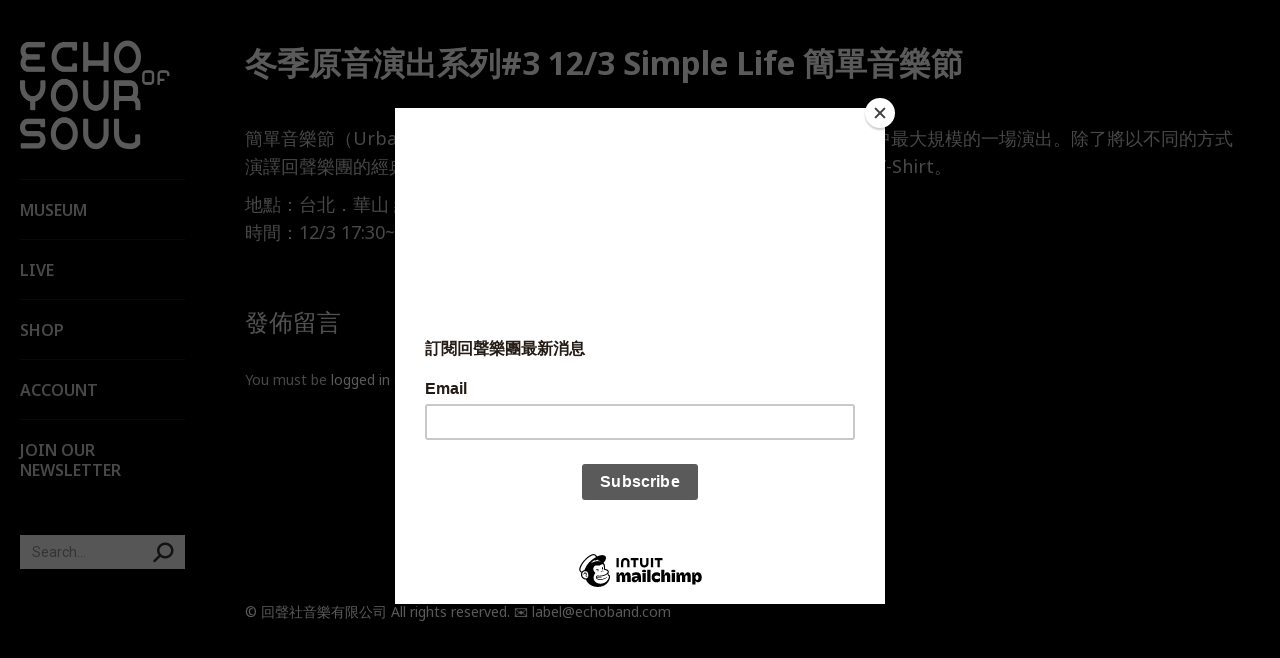

--- FILE ---
content_type: text/javascript
request_url: https://www.echoband.com/wp-content/plugins/super-socializer/js/front/social_login/common.js?ver=7.14.5
body_size: 1287
content:
function theChampLoginPopup(e){if("undefined"!=typeof theChampSameTabLogin&&theChampSameTabLogin==1){location.href=e}else{window.open(e,"_blank","height=520,width=770,left=315,top=80,resizable,scrollbars,toolbar=0,personalbar=0,menubar=no,location=no,directories=no,status")}}function theChampLoadingIcon(){jQuery(".the_champ_login_container").html('<img id="the_champ_loading_image" src="'+theChampLoadingImgPath+'" />')}function theChampInitiateLogin(e,a){var t=jQuery(e).parents("div.the_champ_login_container").find(".heateor_ss_social_login_optin");if(0==t.length||jQuery(t).is(":checked")){"facebook"==a?theChampLoginPopup(theChampFacebookAuthUrl):"foursquare"==a?theChampLoginPopup(theChampFoursquareAuthUrl):"dropbox"==a?theChampLoginPopup(theChampDropboxAuthUrl):"amazon"==a?theChampLoginPopup(theChampAmazonAuthUrl):"disqus"==a?theChampLoginPopup(theChampDisqusAuthUrl):"stackoverflow"==a?theChampLoginPopup(theChampStackoverflowAuthUrl):"discord"==a?theChampLoginPopup(theChampDiscordAuthUrl):"reddit"==a?theChampLoginPopup(theChampRedditAuthUrl):"github"==a?theChampLoginPopup(theChampGithubAuthUrl):"twitch"==a?theChampLoginPopup(theChampTwitchAuthUrl):"spotify"==a?theChampLoginPopup(theChampSpotifyAuthUrl):"mailru"==a?theChampLoginPopup(theChampMailruAuthUrl):"dribbble"==a?theChampLoginPopup(theChampDribbbleAuthUrl):"yandex"==a?theChampLoginPopup(theChampYandexAuthUrl):"odnoklassniki"==a?theChampLoginPopup(theChampOdnoklassnikiAuthUrl):"kakao"==a?theChampLoginPopup(theChampKakaoAuthUrl):"line"==a?theChampLoginPopup(theChampLineAuthUrl):"microsoft"==a?theChampLoginPopup(theChampLiveAuthUrl):"steam"==a?theChampLoginPopup(theChampSteamAuthUrl):"x"==a?theChampLoginPopup(theChampTwitterAuthUrl):("linkedin"==a&&theChampLoginPopup(theChampLinkedinAuthUrl),"google"==a?theChampLoginPopup(theChampGoogleAuthUrl):"vkontakte"==a?theChampLoginPopup(theChampVkontakteAuthUrl):"youtube"==a?theChampLoginPopup(theChampYoutubeAuthUrl):"yahoo"==a?theChampLoginPopup(theChampYahooAuthUrl):"wordpress"==a?theChampLoginPopup(theChampWordpressAuthUrl):"instagram"==a&&theChampLoginPopup(theChampInstagramAuthUrl))}else t.length>0&&jQuery(t).parent().css("color","red")}function theChampDisplayLoginIcon(e,t){if("undefined"!=typeof jQuery)for(var a=0;a<t.length;a++)jQuery("."+t[a]).css("display","block");else for(a=0;a<t.length;a++)for(var h=theChampGetElementsByClass(e,t[a]),i=0;i<h.length;i++)h[i].style.display="block"}function theChampValidateEmail(e){return/^(([^<>()[\]\\.,;:\s@\"]+(\.[^<>()[\]\\.,;:\s@\"]+)*)|(\".+\"))@((\[[0-9]{1,3}\.[0-9]{1,3}\.[0-9]{1,3}\.[0-9]{1,3}\])|(([a-zA-Z\-0-9]+\.)+[a-zA-Z]{2,}))$/.test(e)}function the_champ_save_email(e){var t=document.getElementById("the_champ_email").value.trim(),a=document.getElementById("the_champ_confirm_email").value.trim();return"save"!=e.id||theChampValidateEmail(t)?t!=a?(document.getElementById("the_champ_error").innerHTML="Email addresses do not match",void jQuery("#TB_ajaxContent").css("height","auto")):void theChampCallAjax(function(){theChampSaveEmail(e.id,t)}):(document.getElementById("the_champ_error").innerHTML=theChampEmailPopupErrorMsg,void jQuery("#TB_ajaxContent").css("height","auto"))}function theChampSaveEmail(e,t){document.getElementById("the_champ_error").innerHTML='<img src="'+theChampLoadingImgPath+'" />',jQuery.ajax({type:"POST",dataType:"json",url:theChampAjaxUrl,data:{action:"the_champ_save_email",elemId:e,email:t,id:theChampEmailPopupUniqueId},success:function(e){window.history.pushState({html:"html",pageTitle:"page title"},"","?done=1"),1==e.status&&e.message.response&&"success"==e.message.response?location.href=e.message.url:1==e.status&&"success"==e.message?location.href=theChampRegRedirectionUrl:0==e.status&&"inactive"==e.message&&""!=e.url?location.href=e.url:1==e.status&&"cancelled"==e.message?tb_remove():1==e.status&&"verify"==e.message?document.getElementById("TB_ajaxContent").innerHTML="<strong>"+theChampEmailPopupVerifyMessage+"</strong>":0==e.status&&(document.getElementById("the_champ_error").innerHTML=e.message,jQuery("#TB_ajaxContent").css("height","auto"))},error:function(e,t,a){location.href=decodeURIComponent(theChampRedirectionUrl)}})}function theChampCapitaliseFirstLetter2(e){return e.charAt(0).toUpperCase()+e.slice(1)}if(void 0===theChampLinkingRedirection)var theChampLinkingRedirection="";theChampVerified&&theChampLoadEvent(function(){tb_show(theChampPopupTitle,theChampAjaxUrl)}),theChampEmailPopup&&theChampLoadEvent(function(){tb_show(theChampEmailPopupTitle,theChampEmailAjaxUrl)});var theChampCommentFormLogin=!1;